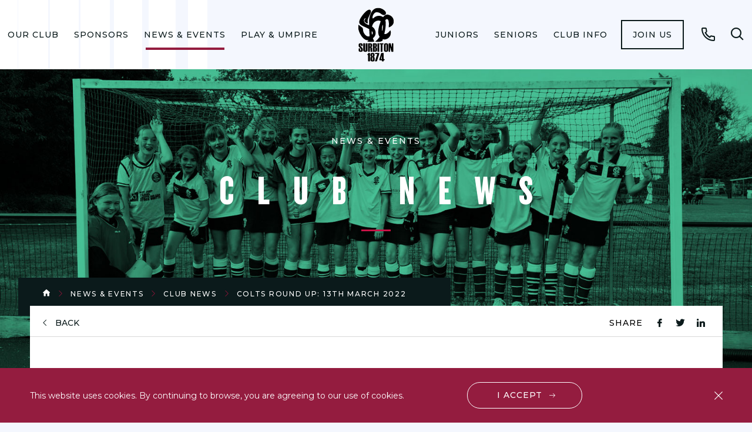

--- FILE ---
content_type: text/html; charset=utf-8
request_url: https://surbitonhc.com/news-events/club-news/2022/colts-round-up-13th-march-2022/
body_size: 6364
content:
<!DOCTYPE html>
<html lang="en-US">
<head>
    <meta name="viewport" content="width=device-width, initial-scale=1, shrink-to-fit=no">
    <meta name="format-detection" content="telephone=no">
    <meta charset="utf-8">
    <link href="https://fonts.googleapis.com/css?family=Montserrat:300,400,500,600,700&display=swap" rel="stylesheet">
<title>Colts Round Up: 13th March 2022 | Surbiton Hockey Club</title>
<meta name="description" content="" />
<meta name="keywords" content="" />
<link rel="canonical" href="https://surbitonhc.com/news-events/club-news/2022/colts-round-up-13th-march-2022/" />
	<meta name="robots" content="index,follow" />
	<meta name="googlebot" content="index,follow" />

    <link href="/css/style.min.css?ver=0.1" rel="stylesheet"/>

    <script defer text/javascript src='/js/global.min.js'></script>

    <!-- Google Tag Manager -->
<script>(function(w,d,s,l,i){w[l]=w[l]||[];w[l].push({'gtm.start':
new Date().getTime(),event:'gtm.js'});var f=d.getElementsByTagName(s)[0],
j=d.createElement(s),dl=l!='dataLayer'?'&l='+l:'';j.async=true;j.src=
'https://www.googletagmanager.com/gtm.js?id='+i+dl;f.parentNode.insertBefore(j,f);
})(window,document,'script','dataLayer','GTM-N4W85SZ');</script>
<!-- End Google Tag Manager -->
</head>
<body>
    <!-- Google Tag Manager (noscript) -->
<noscript><iframe src="https://www.googletagmanager.com/ns.html?id=GTM-N4W85SZ"
height="0" width="0" style="display:none;visibility:hidden"></iframe></noscript>
<!-- End Google Tag Manager (noscript) -->
<div class="cookies">
    <div class="wrap">
        <div class="cookies__in">
            <p class="cookies__paragraph">
                This website uses cookies. By continuing to browse, you are agreeing to our use of cookies.
            </p>
        
            <a href="javascript:;" class="cookies__btn cta cta--white js-accept-cookies" data-accept-cookie-url="/umbraco/Surface/Layout/AcceptCookie">I accept</a>
            <button type="button" class="cookies__close font-ico-close js-accept-cookies" data-accept-cookie-url="/umbraco/Surface/Layout/AcceptCookie"><span class="sr-only">close btn</span></button>
        </div>
    </div>
</div>

<header class="header">
    <div class="header__container">
        <a class="logo" href="/">
            <img src="/media/omqfg5l3/surbiton-logo.svg" alt="" class="logo__image">
        </a>

        <nav class="nav">
            <ul class="nav__list" role="menubar">
                    <li class="nav__item nav__has-children" role="menuitem">
                        <a href="/our-club/" class="nav__link ">Our Club</a>
                            <ul class="nav__secondary-list" role="menubar">
                                <li class="nav__back-button-wrapper">
                                    <button class="nav__back-button js-nav-back-button" type="button"><span class="nav__back-icon icon font-ico-chevron-down"></span>Back</button>
                                </li>
                                <li class="nav__item">
                                    <a href="/our-club/" class="nav__link">Our Club</a>
                                </li>
                                    <li class="nav__secondary-item nav__has-children" role="menuitem">
                                        <a href="/our-club/find-us/" class="nav__secondary-link">Find Us!</a>
                                            <ul class="nav__tertiary-list" role="menubar">
                                                <li class="nav__back-button-wrapper">
                                                    <button class="nav__back-button js-nav-back-button" type="button"><span class="nav__back-icon icon font-ico-chevron-down"></span>Back</button>
                                                </li>
                                                <li class="nav__secondary-item">
                                                    <a href="/our-club/find-us/" class="nav__secondary-link">Find Us!</a>
                                                </li>
                                                    <li class="nav__tertiary-item" role="menuitem">
                                                        <a href="/our-club/find-us/shc-travel-parking-policy/" class="nav__tertiary-link">SHC Travel &amp; Parking Policy</a>
                                                    </li>
                                            </ul>
                                    </li>
                                    <li class="nav__secondary-item " role="menuitem">
                                        <a href="/our-club/about-us/" class="nav__secondary-link">About Us</a>
                                    </li>
                                    <li class="nav__secondary-item nav__has-children" role="menuitem">
                                        <a href="/our-club/our-facilities/" class="nav__secondary-link">Our Facilities</a>
                                            <ul class="nav__tertiary-list" role="menubar">
                                                <li class="nav__back-button-wrapper">
                                                    <button class="nav__back-button js-nav-back-button" type="button"><span class="nav__back-icon icon font-ico-chevron-down"></span>Back</button>
                                                </li>
                                                <li class="nav__secondary-item">
                                                    <a href="/our-club/our-facilities/" class="nav__secondary-link">Our Facilities</a>
                                                </li>
                                                    <li class="nav__tertiary-item" role="menuitem">
                                                        <a href="/our-club/our-facilities/pitch-hire/" class="nav__tertiary-link">Pitch Hire</a>
                                                    </li>
                                                    <li class="nav__tertiary-item" role="menuitem">
                                                        <a href="/our-club/our-facilities/clubhouse-tea-hut/" class="nav__tertiary-link">Clubhouse &amp; Tea Hut</a>
                                                    </li>
                                                    <li class="nav__tertiary-item" role="menuitem">
                                                        <a href="/our-club/our-facilities/shc-clubhouse-hire/" class="nav__tertiary-link">SHC Clubhouse Hire</a>
                                                    </li>
                                                    <li class="nav__tertiary-item" role="menuitem">
                                                        <a href="/our-club/our-facilities/shc-membership-cards/" class="nav__tertiary-link">SHC Membership Cards</a>
                                                    </li>
                                            </ul>
                                    </li>
                                    <li class="nav__secondary-item nav__has-children" role="menuitem">
                                        <a href="/our-club/management/" class="nav__secondary-link">Management </a>
                                            <ul class="nav__tertiary-list" role="menubar">
                                                <li class="nav__back-button-wrapper">
                                                    <button class="nav__back-button js-nav-back-button" type="button"><span class="nav__back-icon icon font-ico-chevron-down"></span>Back</button>
                                                </li>
                                                <li class="nav__secondary-item">
                                                    <a href="/our-club/management/" class="nav__secondary-link">Management </a>
                                                </li>
                                                    <li class="nav__tertiary-item" role="menuitem">
                                                        <a href="/our-club/management/shc-patrons-trustees-vice-presidents/" class="nav__tertiary-link">SHC Patrons, Trustees &amp; Vice Presidents</a>
                                                    </li>
                                            </ul>
                                    </li>
                                    <li class="nav__secondary-item " role="menuitem">
                                        <a href="/our-club/our-social-side/" class="nav__secondary-link">Our Social Side</a>
                                    </li>
                                    <li class="nav__secondary-item " role="menuitem">
                                        <a href="/our-club/faqs/" class="nav__secondary-link">FAQs </a>
                                    </li>
                                    <li class="nav__secondary-item " role="menuitem">
                                        <a href="/our-club/club-contacts/" class="nav__secondary-link">Club Contacts </a>
                                    </li>
                                    <li class="nav__secondary-item " role="menuitem">
                                        <a href="/our-club/jobs-at-surbiton/" class="nav__secondary-link">Jobs at Surbiton</a>
                                    </li>
                            </ul>
                    </li>
                    <li class="nav__item nav__has-children" role="menuitem">
                        <a href="/sponsors/" class="nav__link ">Sponsors</a>
                            <ul class="nav__secondary-list" role="menubar">
                                <li class="nav__back-button-wrapper">
                                    <button class="nav__back-button js-nav-back-button" type="button"><span class="nav__back-icon icon font-ico-chevron-down"></span>Back</button>
                                </li>
                                <li class="nav__item">
                                    <a href="/sponsors/" class="nav__link">Sponsors</a>
                                </li>
                                    <li class="nav__secondary-item " role="menuitem">
                                        <a href="/sponsors/our-sponsors/" class="nav__secondary-link">Our Sponsors</a>
                                    </li>
                                    <li class="nav__secondary-item " role="menuitem">
                                        <a href="/sponsors/individual-player-sponsorship/" class="nav__secondary-link">Individual Player Sponsorship</a>
                                    </li>
                                    <li class="nav__secondary-item " role="menuitem">
                                        <a href="/sponsors/sponsor-us/" class="nav__secondary-link">Sponsor Us </a>
                                    </li>
                            </ul>
                    </li>
                    <li class="nav__item nav__has-children" role="menuitem">
                        <a href="/news-events/" class="nav__link nav__link--current">News &amp; Events</a>
                            <ul class="nav__secondary-list" role="menubar">
                                <li class="nav__back-button-wrapper">
                                    <button class="nav__back-button js-nav-back-button" type="button"><span class="nav__back-icon icon font-ico-chevron-down"></span>Back</button>
                                </li>
                                <li class="nav__item">
                                    <a href="/news-events/" class="nav__link">News &amp; Events</a>
                                </li>
                                    <li class="nav__secondary-item " role="menuitem">
                                        <a href="/news-events/club-news/" class="nav__secondary-link">Club News</a>
                                    </li>
                                    <li class="nav__secondary-item " role="menuitem">
                                        <a href="/news-events/events/" class="nav__secondary-link">Events</a>
                                    </li>
                                    <li class="nav__secondary-item nav__has-children" role="menuitem">
                                        <a href="/news-events/watch-premier-league-hockey-at-shc/" class="nav__secondary-link">Watch Premier Division Hockey at SHC</a>
                                            <ul class="nav__tertiary-list" role="menubar">
                                                <li class="nav__back-button-wrapper">
                                                    <button class="nav__back-button js-nav-back-button" type="button"><span class="nav__back-icon icon font-ico-chevron-down"></span>Back</button>
                                                </li>
                                                <li class="nav__secondary-item">
                                                    <a href="/news-events/watch-premier-league-hockey-at-shc/" class="nav__secondary-link">Watch Premier Division Hockey at SHC</a>
                                                </li>
                                                    <li class="nav__tertiary-item" role="menuitem">
                                                        <a href="/news-events/watch-premier-league-hockey-at-shc/shc-tv/" class="nav__tertiary-link">SHC TV</a>
                                                    </li>
                                                    <li class="nav__tertiary-item" role="menuitem">
                                                        <a href="/news-events/watch-premier-league-hockey-at-shc/premier-division-fixtures-2025-26/" class="nav__tertiary-link">Premier Division Fixtures 2025/26</a>
                                                    </li>
                                                    <li class="nav__tertiary-item" role="menuitem">
                                                        <a href="/news-events/watch-premier-league-hockey-at-shc/women-s-1s-squad-2025-26/" class="nav__tertiary-link">Women&#39;s 1s Squad 2025/26</a>
                                                    </li>
                                                    <li class="nav__tertiary-item" role="menuitem">
                                                        <a href="/news-events/watch-premier-league-hockey-at-shc/men-s-1s-squad-2025-26/" class="nav__tertiary-link">Men&#39;s 1s Squad 2025/26</a>
                                                    </li>
                                                    <li class="nav__tertiary-item" role="menuitem">
                                                        <a href="/news-events/watch-premier-league-hockey-at-shc/matchday-programmes/" class="nav__tertiary-link">Matchday Programmes</a>
                                                    </li>
                                            </ul>
                                    </li>
                                    <li class="nav__secondary-item " role="menuitem">
                                        <a href="/news-events/match-reports/" class="nav__secondary-link">Match Reports</a>
                                    </li>
                                    <li class="nav__secondary-item " role="menuitem">
                                        <a href="/news-events/shc-weekly-newsletter/" class="nav__secondary-link">SHC Weekly Newsletter</a>
                                    </li>
                                    <li class="nav__secondary-item " role="menuitem">
                                        <a href="/news-events/club-magazine/" class="nav__secondary-link">Club Magazine </a>
                                    </li>
                                    <li class="nav__secondary-item " role="menuitem">
                                        <a href="/news-events/international-news/" class="nav__secondary-link">International News</a>
                                    </li>
                            </ul>
                    </li>
                    <li class="nav__item nav__has-children" role="menuitem">
                        <a href="/coaching/" class="nav__link ">Play &amp; Umpire</a>
                            <ul class="nav__secondary-list" role="menubar">
                                <li class="nav__back-button-wrapper">
                                    <button class="nav__back-button js-nav-back-button" type="button"><span class="nav__back-icon icon font-ico-chevron-down"></span>Back</button>
                                </li>
                                <li class="nav__item">
                                    <a href="/coaching/" class="nav__link">Play &amp; Umpire</a>
                                </li>
                                    <li class="nav__secondary-item nav__has-children" role="menuitem">
                                        <a href="/coaching/what-we-offer/" class="nav__secondary-link">What We Offer</a>
                                            <ul class="nav__tertiary-list" role="menubar">
                                                <li class="nav__back-button-wrapper">
                                                    <button class="nav__back-button js-nav-back-button" type="button"><span class="nav__back-icon icon font-ico-chevron-down"></span>Back</button>
                                                </li>
                                                <li class="nav__secondary-item">
                                                    <a href="/coaching/what-we-offer/" class="nav__secondary-link">What We Offer</a>
                                                </li>
                                                    <li class="nav__tertiary-item" role="menuitem">
                                                        <a href="/coaching/what-we-offer/free-after-school-hockey-sessions/" class="nav__tertiary-link">Free After School Hockey Sessions</a>
                                                    </li>
                                                    <li class="nav__tertiary-item" role="menuitem">
                                                        <a href="/coaching/what-we-offer/private-coaching/" class="nav__tertiary-link">Private Coaching</a>
                                                    </li>
                                                    <li class="nav__tertiary-item" role="menuitem">
                                                        <a href="/coaching/what-we-offer/play-zones/" class="nav__tertiary-link">Play Zones</a>
                                                    </li>
                                                    <li class="nav__tertiary-item" role="menuitem">
                                                        <a href="/coaching/what-we-offer/back-2-hockey/" class="nav__tertiary-link">Back 2 Hockey</a>
                                                    </li>
                                                    <li class="nav__tertiary-item" role="menuitem">
                                                        <a href="/coaching/what-we-offer/holiday-hockey-camps/" class="nav__tertiary-link">Holiday Hockey Camps</a>
                                                    </li>
                                                    <li class="nav__tertiary-item" role="menuitem">
                                                        <a href="/coaching/what-we-offer/mixed-social-hockey/" class="nav__tertiary-link">Mixed Social Hockey</a>
                                                    </li>
                                            </ul>
                                    </li>
                                    <li class="nav__secondary-item " role="menuitem">
                                        <a href="/coaching/umpiring/" class="nav__secondary-link">Umpiring</a>
                                    </li>
                                    <li class="nav__secondary-item nav__has-children" role="menuitem">
                                        <a href="/coaching/community/" class="nav__secondary-link">Community</a>
                                            <ul class="nav__tertiary-list" role="menubar">
                                                <li class="nav__back-button-wrapper">
                                                    <button class="nav__back-button js-nav-back-button" type="button"><span class="nav__back-icon icon font-ico-chevron-down"></span>Back</button>
                                                </li>
                                                <li class="nav__secondary-item">
                                                    <a href="/coaching/community/" class="nav__secondary-link">Community</a>
                                                </li>
                                                    <li class="nav__tertiary-item" role="menuitem">
                                                        <a href="/coaching/community/case-studies/" class="nav__tertiary-link">Case Studies</a>
                                                    </li>
                                                    <li class="nav__tertiary-item" role="menuitem">
                                                        <a href="/coaching/community/sugden-road-sports-trust/" class="nav__tertiary-link">Sugden Road Sports Trust</a>
                                                    </li>
                                                    <li class="nav__tertiary-item" role="menuitem">
                                                        <a href="/coaching/community/flyerz-hockey/" class="nav__tertiary-link">Flyerz Hockey</a>
                                                    </li>
                                            </ul>
                                    </li>
                                    <li class="nav__secondary-item " role="menuitem">
                                        <a href="/coaching/talent-academy/" class="nav__secondary-link">Talent Academy</a>
                                    </li>
                            </ul>
                    </li>
                    <li class="nav__item nav__has-children" role="menuitem">
                        <a href="/colts/" class="nav__link ">Juniors</a>
                            <ul class="nav__secondary-list" role="menubar">
                                <li class="nav__back-button-wrapper">
                                    <button class="nav__back-button js-nav-back-button" type="button"><span class="nav__back-icon icon font-ico-chevron-down"></span>Back</button>
                                </li>
                                <li class="nav__item">
                                    <a href="/colts/" class="nav__link">Juniors</a>
                                </li>
                                    <li class="nav__secondary-item nav__has-children" role="menuitem">
                                        <a href="/colts/holiday-hockey-camps/" class="nav__secondary-link">Holiday Hockey Camps</a>
                                            <ul class="nav__tertiary-list" role="menubar">
                                                <li class="nav__back-button-wrapper">
                                                    <button class="nav__back-button js-nav-back-button" type="button"><span class="nav__back-icon icon font-ico-chevron-down"></span>Back</button>
                                                </li>
                                                <li class="nav__secondary-item">
                                                    <a href="/colts/holiday-hockey-camps/" class="nav__secondary-link">Holiday Hockey Camps</a>
                                                </li>
                                                    <li class="nav__tertiary-item" role="menuitem">
                                                        <a href="/colts/holiday-hockey-camps/shc-camps-testimonials/" class="nav__tertiary-link">SHC Camps: Testimonials</a>
                                                    </li>
                                            </ul>
                                    </li>
                                    <li class="nav__secondary-item " role="menuitem">
                                        <a href="/colts/training-schedules-info/" class="nav__secondary-link">Training Schedules &amp; Info</a>
                                    </li>
                                    <li class="nav__secondary-item " role="menuitem">
                                        <a href="/colts/junior-fixtures-sunday-schedule/" class="nav__secondary-link">Junior Fixtures &amp; Sunday Schedule</a>
                                    </li>
                                    <li class="nav__secondary-item " role="menuitem">
                                        <a href="/colts/junior-membership-categories/" class="nav__secondary-link">Junior Membership Categories</a>
                                    </li>
                                    <li class="nav__secondary-item " role="menuitem">
                                        <a href="/colts/2025-26-junior-term-dates/" class="nav__secondary-link">2025/26 Junior Term Dates</a>
                                    </li>
                                    <li class="nav__secondary-item " role="menuitem">
                                        <a href="/colts/junior-handbook/" class="nav__secondary-link">Junior Handbook</a>
                                    </li>
                            </ul>
                    </li>
                    <li class="nav__item nav__has-children" role="menuitem">
                        <a href="/seniors/" class="nav__link ">Seniors </a>
                            <ul class="nav__secondary-list" role="menubar">
                                <li class="nav__back-button-wrapper">
                                    <button class="nav__back-button js-nav-back-button" type="button"><span class="nav__back-icon icon font-ico-chevron-down"></span>Back</button>
                                </li>
                                <li class="nav__item">
                                    <a href="/seniors/" class="nav__link">Seniors </a>
                                </li>
                                    <li class="nav__secondary-item " role="menuitem">
                                        <a href="/seniors/team-contacts/" class="nav__secondary-link">Team Contacts</a>
                                    </li>
                                    <li class="nav__secondary-item " role="menuitem">
                                        <a href="/seniors/senior-handbook-2025-26/" class="nav__secondary-link">Senior Handbook 2025/26</a>
                                    </li>
                                    <li class="nav__secondary-item nav__has-children" role="menuitem">
                                        <a href="/seniors/ladies/" class="nav__secondary-link">Women&#39;s</a>
                                            <ul class="nav__tertiary-list" role="menubar">
                                                <li class="nav__back-button-wrapper">
                                                    <button class="nav__back-button js-nav-back-button" type="button"><span class="nav__back-icon icon font-ico-chevron-down"></span>Back</button>
                                                </li>
                                                <li class="nav__secondary-item">
                                                    <a href="/seniors/ladies/" class="nav__secondary-link">Women&#39;s</a>
                                                </li>
                                                    <li class="nav__tertiary-item" role="menuitem">
                                                        <a href="/seniors/ladies/women-s-1s/" class="nav__tertiary-link">Women&#39;s 1s</a>
                                                    </li>
                                                    <li class="nav__tertiary-item" role="menuitem">
                                                        <a href="/seniors/ladies/women-s-2s/" class="nav__tertiary-link">Women&#39;s 2s</a>
                                                    </li>
                                                    <li class="nav__tertiary-item" role="menuitem">
                                                        <a href="/seniors/ladies/women-s-3s/" class="nav__tertiary-link">Women&#39;s 3s</a>
                                                    </li>
                                                    <li class="nav__tertiary-item" role="menuitem">
                                                        <a href="/seniors/ladies/sparks/" class="nav__tertiary-link">Sparks</a>
                                                    </li>
                                                    <li class="nav__tertiary-item" role="menuitem">
                                                        <a href="/seniors/ladies/women-s-4s/" class="nav__tertiary-link">Women&#39;s 4s</a>
                                                    </li>
                                                    <li class="nav__tertiary-item" role="menuitem">
                                                        <a href="/seniors/ladies/women-s-5s/" class="nav__tertiary-link">Women&#39;s 5s</a>
                                                    </li>
                                                    <li class="nav__tertiary-item" role="menuitem">
                                                        <a href="/seniors/ladies/women-s-6s/" class="nav__tertiary-link">Women&#39;s 6s</a>
                                                    </li>
                                                    <li class="nav__tertiary-item" role="menuitem">
                                                        <a href="/seniors/ladies/women-s-7s/" class="nav__tertiary-link">Women&#39;s 7s</a>
                                                    </li>
                                                    <li class="nav__tertiary-item" role="menuitem">
                                                        <a href="/seniors/ladies/jaguars/" class="nav__tertiary-link">Jaguars</a>
                                                    </li>
                                                    <li class="nav__tertiary-item" role="menuitem">
                                                        <a href="/seniors/ladies/pumas/" class="nav__tertiary-link">Pumas</a>
                                                    </li>
                                                    <li class="nav__tertiary-item" role="menuitem">
                                                        <a href="/seniors/ladies/wolves/" class="nav__tertiary-link">Wolves</a>
                                                    </li>
                                                    <li class="nav__tertiary-item" role="menuitem">
                                                        <a href="/seniors/ladies/sirens/" class="nav__tertiary-link">Sirens</a>
                                                    </li>
                                            </ul>
                                    </li>
                                    <li class="nav__secondary-item nav__has-children" role="menuitem">
                                        <a href="/seniors/men-s/" class="nav__secondary-link">Men&#39;s</a>
                                            <ul class="nav__tertiary-list" role="menubar">
                                                <li class="nav__back-button-wrapper">
                                                    <button class="nav__back-button js-nav-back-button" type="button"><span class="nav__back-icon icon font-ico-chevron-down"></span>Back</button>
                                                </li>
                                                <li class="nav__secondary-item">
                                                    <a href="/seniors/men-s/" class="nav__secondary-link">Men&#39;s</a>
                                                </li>
                                                    <li class="nav__tertiary-item" role="menuitem">
                                                        <a href="/seniors/men-s/men-s-1s/" class="nav__tertiary-link">Men&#39;s 1s</a>
                                                    </li>
                                                    <li class="nav__tertiary-item" role="menuitem">
                                                        <a href="/seniors/men-s/men-s-2s/" class="nav__tertiary-link">Men&#39;s 2s</a>
                                                    </li>
                                                    <li class="nav__tertiary-item" role="menuitem">
                                                        <a href="/seniors/men-s/men-s-3s/" class="nav__tertiary-link">Men&#39;s 3s</a>
                                                    </li>
                                                    <li class="nav__tertiary-item" role="menuitem">
                                                        <a href="/seniors/men-s/men-s-4s/" class="nav__tertiary-link">Men&#39;s 4s</a>
                                                    </li>
                                                    <li class="nav__tertiary-item" role="menuitem">
                                                        <a href="/seniors/men-s/originals/" class="nav__tertiary-link">Originals</a>
                                                    </li>
                                                    <li class="nav__tertiary-item" role="menuitem">
                                                        <a href="/seniors/men-s/athletics/" class="nav__tertiary-link">Athletics</a>
                                                    </li>
                                                    <li class="nav__tertiary-item" role="menuitem">
                                                        <a href="/seniors/men-s/sparticans/" class="nav__tertiary-link">Sparticans</a>
                                                    </li>
                                                    <li class="nav__tertiary-item" role="menuitem">
                                                        <a href="/seniors/men-s/cobras/" class="nav__tertiary-link">Cobras</a>
                                                    </li>
                                                    <li class="nav__tertiary-item" role="menuitem">
                                                        <a href="/seniors/men-s/mongooses/" class="nav__tertiary-link">Mongooses</a>
                                                    </li>
                                                    <li class="nav__tertiary-item" role="menuitem">
                                                        <a href="/seniors/men-s/jokers/" class="nav__tertiary-link">Jokers</a>
                                                    </li>
                                                    <li class="nav__tertiary-item" role="menuitem">
                                                        <a href="/seniors/men-s/magnets/" class="nav__tertiary-link">Magnets</a>
                                                    </li>
                                                    <li class="nav__tertiary-item" role="menuitem">
                                                        <a href="/seniors/men-s/vintage/" class="nav__tertiary-link">Vintage</a>
                                                    </li>
                                            </ul>
                                    </li>
                                    <li class="nav__secondary-item " role="menuitem">
                                        <a href="/seniors/back-to-hockey/" class="nav__secondary-link">Back to Hockey </a>
                                    </li>
                                    <li class="nav__secondary-item " role="menuitem">
                                        <a href="/seniors/training-schedule/" class="nav__secondary-link">Training Schedule</a>
                                    </li>
                            </ul>
                    </li>
                    <li class="nav__item nav__has-children" role="menuitem">
                        <a href="/members-info/" class="nav__link ">Club Info </a>
                            <ul class="nav__secondary-list" role="menubar">
                                <li class="nav__back-button-wrapper">
                                    <button class="nav__back-button js-nav-back-button" type="button"><span class="nav__back-icon icon font-ico-chevron-down"></span>Back</button>
                                </li>
                                <li class="nav__item">
                                    <a href="/members-info/" class="nav__link">Club Info </a>
                                </li>
                                    <li class="nav__secondary-item " role="menuitem">
                                        <a href="/members-info/membership-fees/" class="nav__secondary-link">Membership Fees</a>
                                    </li>
                                    <li class="nav__secondary-item " role="menuitem">
                                        <a href="/members-info/club-kit/" class="nav__secondary-link">Club Kit </a>
                                    </li>
                                    <li class="nav__secondary-item " role="menuitem">
                                        <a href="/members-info/shc-social-membership/" class="nav__secondary-link">SHC Social Membership</a>
                                    </li>
                                    <li class="nav__secondary-item " role="menuitem">
                                        <a href="/members-info/volunteering/" class="nav__secondary-link">Volunteering </a>
                                    </li>
                                    <li class="nav__secondary-item " role="menuitem">
                                        <a href="/members-info/policies-guidelines/" class="nav__secondary-link">Policies &amp; Guidelines</a>
                                    </li>
                                    <li class="nav__secondary-item " role="menuitem">
                                        <a href="/members-info/shc-legacy-club/" class="nav__secondary-link">SHC Legacy Club</a>
                                    </li>
                                    <li class="nav__secondary-item " role="menuitem">
                                        <a href="/members-info/teamomail-step-by-step-guide/" class="nav__secondary-link">Teamomail: Step by Step Guide</a>
                                    </li>
                            </ul>
                    </li>
                                    <li class="nav__btn-wrapper" role="menuitem">
                        <a href="/members-info/" class="nav__btn">Join us</a>
                    </li>
            </ul>
        </nav><!-- .navigation -->
            <a href="/find-us/" class="phone icon font-ico-phone ">
                <span class="sr-only">Call</span>
            </a>
        <div class="search">
            <button class="search__open-btn js-open-search" type="button">
                <span class="search__open-icon icon font-ico-search">
                    <span class="sr-only">Open search form</span>
                </span>
            </button>
            <div class="search__popup">
                    <a class="logo" href="/">
                        <img src="/media/bctbdlkr/surbiton-logo-white.svg" alt="" class="logo__image">
                    </a>
                <button class="search__close-btn js-close-search">
                    <span class="icon font-ico-close">
                        <span class="sr-only">Close search form</span>
                    </span>
                </button>
                <form class="search__form" action="/search-results/" method="get">
                    <div class="search__form-container">
                        <label class="sr-only" for="search">Search for</label>
                        <input class="search__form-input" type="text" name="search" id="search" placeholder="Type to search">
                        <button class="search__form-clear js-search-clear" type="button">
                            <span class="icon font-ico-close">
                                <span class="sr-only">Clear search</span>
                            </span>
                        </button>
                        <button class="search__form-submit" type="submit">
                            <span class="icon font-ico-search">
                                <span class="sr-only">Submit search</span>
                            </span>
                        </button>
                    </div>
                </form>
            </div>
        </div><!-- .search -->
    </div>
    <button class="nav-toggle js-nav-toggle" type="button">
        <span class="nav-toggle__line"></span>
        <span class="nav-toggle__text">menu</span>
        <span class="sr-only">Open menu</span>
    </button>
</header>
    <div>
        

<div class="banner  banner--no-bg">
    <div class="banner__wrap wrap">
        <div class="banner__holder has-cover"   style="background-image: url('/media/awdpn4km/colts-team.jpg');"  >
                <h3 class="banner__subtitle">News &amp; Events</h3>
                            <h4 class="banner__title">Club News</h4>
            <span class="color-block color-block--red"></span>
        </div>
    </div>
</div>

<main class="main">
    <div class="breadcrumbs">
        <div class="breadcrumbs__wrap wrap">
            <div class="breadcrumbs__in">
                <ul class="breadcrumbs__list">
                    <li class="breadcrumbs__item">
                        <a href="/" class="breadcrumbs__link font-ico-home"></a>
                    </li>
                        <li class="breadcrumbs__item">
                            <a href="/news-events/" class="breadcrumbs__link ">News &amp; Events</a>
                        </li>
                        <li class="breadcrumbs__item">
                            <a href="/news-events/club-news/" class="breadcrumbs__link ">Club News</a>
                        </li>
                        <li class="breadcrumbs__item">
                            <a href="/news-events/club-news/2022/colts-round-up-13th-march-2022/" class="breadcrumbs__link ">Colts Round Up: 13th March 2022</a>
                        </li>
                </ul>
            </div>
        </div>
    </div>


    <div class="wrap">
        <div class="share-wrap">
            <a href="/news-events/club-news/" class="back-link">back</a>
            <div class="share-icons">
                <span class="share-icons__text">Share</span>
                <ul class="share-icons__list">
                    <li>
                        <a href="https://www.facebook.com/sharer/sharer.php?u=https://surbitonhc.com/news-events/club-news/2022/colts-round-up-13th-march-2022/" class="share-icons__icon font-ico-fb" target="_blank"><span class="sr-only">fb icon</span></a>
                    </li>
                    <li>
                        <a href="https://twitter.com/home?status=https://surbitonhc.com/news-events/club-news/2022/colts-round-up-13th-march-2022/" class="share-icons__icon font-ico-tw" target="_blank"><span class="sr-only">tw icon</span></a>
                    </li>
                    <li>
                        <a href="https://www.linkedin.com/shareArticle?mini=true&url=https://surbitonhc.com/news-events/club-news/2022/colts-round-up-13th-march-2022/&title=&summary=&source=test" class="share-icons__icon font-ico-ln" target="_blank"><span class="sr-only">ln icon</span></a>
                    </li>
                    
                </ul>
            </div>
        </div>
        <div class="main__content">
            <div class="wrap-narrow">
                <div class="rte">
<div class="rte">
    <h1 class="p1" style="text-align: center;">Colts Round Up: 13th March 2022<br /><br /></h1>
</div>
<div class="date-top">
        <span class="date-top__date">15th March 2022</span>
            <h4 class="date-top__subtitle">By Surbiton HC</h4>
</div>
<div class="rte">
    <p class="p1 intro">The big Sundays don’t stop! Well done to all our Colts players who took part in fixtures and GameTime at the weekend.</p>
<p class="p1"><em>Girls U12 Panthers</em> <strong>5 - 0</strong> Wimbledon Thunder</p>
<p class="p1"><em>Girls U12 Tigers</em> <strong>6 - 3</strong> Spencer</p>
<p class="p1"><em>Girls U12 Lions</em> <strong>1 - 2</strong> Woking</p>
<p class="p1"><em>Girls U14 Eagles</em> <strong>2 - 6</strong> Guildford A</p>
<p class="p1"><em>Girls U14 Doves/Ospreys</em> <strong>5 - 2</strong> Guildford B</p>
<p class="p1"><em>Girls U14 Swans</em> <strong>1 - 1</strong> Guildford Hurricanes</p>
<p class="p1"><em>Girls U14 Magpies</em> <strong>0 - 5</strong> Wimbledon Warriors</p>
<p class="p1"><em>Girls U14 Swallows</em> <strong>4 - 5</strong> Teddington Pink</p>
<p class="p1"><em>Girls U16 Rangers</em> <strong>4 - 0</strong> OCs Sharks</p>
<p class="p1"><em>Girls U16 Rovers</em> <strong>0 - 7</strong> Richmond B</p>
<p class="p2"> </p>
<p class="p1"><em>Boys U12 Marlins</em> <strong>10 - 0</strong> Wimbledon Hurricanes</p>
<p class="p1"><em>Boys U14 Scorpions</em> <strong>4 - 1</strong> Guildford A/B</p>
<p class="p1"><em>Boys U14 Stoats</em> <strong>11 - 1</strong> Guildford B/C</p>
<p class="p1"><em>Boys U14 Spiders</em> <strong>3 - 5</strong> OKs A</p>
<p class="p1"><em>Boys U16 Sharks</em> <strong>6 - 2</strong> OCs Sharks</p>
<p class="p1"><br /><em>Don’t forget to send your photos &amp; match reports to <a href="mailto:newsletter@surbitonhc.com"><span class="s1">newsletter@surbitonhc.com</span></a> to feature on the club website &amp; in the Colts newsletter</em></p>
</div>
<div class="caption-img">
        <img src="/media/fj1lw3xm/bu14-spiders-vs-oks-13-03-22.jpeg" alt="" class="caption-img__img">
            <span class="caption-img__text">BU14 Spiders took on Old Kingstonians</span>
</div>
                </div>
            </div>
        </div>
    </div>
</main>


    </div>
<footer class="footer">
    <div class="wrap">
        
        <div class="footer__wrap">
            <div class="follow-us">
                <span class="follow-us__text">Follow us</span>
                    <a href="https://twitter.com/SurbitonHC?ref_src=twsrc%5Egoogle%7Ctwcamp%5Eserp%7Ctwgr%5Eauthor" class="follow-us__icon font-ico-tw" target="_blank"><span class="sr-only">tw icon</span></a>
                                    <a href="https://www.facebook.com/SurbitonHC/" class="follow-us__icon font-ico-fb" target="_blank"><span class="sr-only">fb icon</span></a>
                                    <a href="https://www.instagram.com/surbitonhc/?hl=en" class="follow-us__icon font-ico-in" target="_blank"><span class="sr-only">tw icon</span></a>
            </div>
            <div class="footer__nav">
                    <div class="footer__col">
                        <h4 class="footer__title"><a href="/our-club/" class="footer__title-link">Our Club</a></h4>
                            <ul class="footer__lists">
                                    <li class="footer__list">
                                        <a href="/our-club/find-us/" class="footer__link">Find Us!</a>
                                    </li>
                                    <li class="footer__list">
                                        <a href="/our-club/about-us/" class="footer__link">About Us</a>
                                    </li>
                                    <li class="footer__list">
                                        <a href="/our-club/our-facilities/" class="footer__link">Our Facilities</a>
                                    </li>
                                    <li class="footer__list">
                                        <a href="/our-club/management/" class="footer__link">Management </a>
                                    </li>
                                    <li class="footer__list">
                                        <a href="/our-club/our-social-side/" class="footer__link">Our Social Side</a>
                                    </li>
                                    <li class="footer__list">
                                        <a href="/our-club/faqs/" class="footer__link">FAQs </a>
                                    </li>
                                    <li class="footer__list">
                                        <a href="/our-club/club-contacts/" class="footer__link">Club Contacts </a>
                                    </li>
                                    <li class="footer__list">
                                        <a href="/our-club/jobs-at-surbiton/" class="footer__link">Jobs at Surbiton</a>
                                    </li>
                            </ul>
                    </div>
                    <div class="footer__col">
                        <h4 class="footer__title"><a href="/sponsors/" class="footer__title-link">Sponsors</a></h4>
                            <ul class="footer__lists">
                                    <li class="footer__list">
                                        <a href="/sponsors/our-sponsors/" class="footer__link">Our Sponsors</a>
                                    </li>
                                    <li class="footer__list">
                                        <a href="/sponsors/individual-player-sponsorship/" class="footer__link">Individual Player Sponsorship</a>
                                    </li>
                                    <li class="footer__list">
                                        <a href="/sponsors/sponsor-us/" class="footer__link">Sponsor Us </a>
                                    </li>
                            </ul>
                    </div>
                    <div class="footer__col">
                        <h4 class="footer__title"><a href="/news-events/" class="footer__title-link">News &amp; Events</a></h4>
                            <ul class="footer__lists">
                                    <li class="footer__list">
                                        <a href="/news-events/club-news/" class="footer__link">Club News</a>
                                    </li>
                                    <li class="footer__list">
                                        <a href="/news-events/events/" class="footer__link">Events</a>
                                    </li>
                                    <li class="footer__list">
                                        <a href="/news-events/watch-premier-league-hockey-at-shc/" class="footer__link">Watch Premier Division Hockey at SHC</a>
                                    </li>
                                    <li class="footer__list">
                                        <a href="/news-events/match-reports/" class="footer__link">Match Reports</a>
                                    </li>
                                    <li class="footer__list">
                                        <a href="/news-events/shc-weekly-newsletter/" class="footer__link">SHC Weekly Newsletter</a>
                                    </li>
                                    <li class="footer__list">
                                        <a href="/news-events/club-magazine/" class="footer__link">Club Magazine </a>
                                    </li>
                                    <li class="footer__list">
                                        <a href="/news-events/international-news/" class="footer__link">International News</a>
                                    </li>
                            </ul>
                    </div>
                    <div class="footer__col">
                        <h4 class="footer__title"><a href="/coaching/" class="footer__title-link">Play &amp; Umpire</a></h4>
                            <ul class="footer__lists">
                                    <li class="footer__list">
                                        <a href="/coaching/what-we-offer/" class="footer__link">What We Offer</a>
                                    </li>
                                    <li class="footer__list">
                                        <a href="/coaching/umpiring/" class="footer__link">Umpiring</a>
                                    </li>
                                    <li class="footer__list">
                                        <a href="/coaching/community/" class="footer__link">Community</a>
                                    </li>
                                    <li class="footer__list">
                                        <a href="/coaching/talent-academy/" class="footer__link">Talent Academy</a>
                                    </li>
                            </ul>
                    </div>
                    <div class="footer__col">
                        <h4 class="footer__title"><a href="/colts/" class="footer__title-link">Juniors</a></h4>
                            <ul class="footer__lists">
                                    <li class="footer__list">
                                        <a href="/colts/holiday-hockey-camps/" class="footer__link">Holiday Hockey Camps</a>
                                    </li>
                                    <li class="footer__list">
                                        <a href="/colts/training-schedules-info/" class="footer__link">Training Schedules &amp; Info</a>
                                    </li>
                                    <li class="footer__list">
                                        <a href="/colts/junior-fixtures-sunday-schedule/" class="footer__link">Junior Fixtures &amp; Sunday Schedule</a>
                                    </li>
                                    <li class="footer__list">
                                        <a href="/colts/junior-membership-categories/" class="footer__link">Junior Membership Categories</a>
                                    </li>
                                    <li class="footer__list">
                                        <a href="/colts/2025-26-junior-term-dates/" class="footer__link">2025/26 Junior Term Dates</a>
                                    </li>
                                    <li class="footer__list">
                                        <a href="/colts/junior-handbook/" class="footer__link">Junior Handbook</a>
                                    </li>
                            </ul>
                    </div>
                    <div class="footer__col">
                        <h4 class="footer__title"><a href="/seniors/" class="footer__title-link">Seniors </a></h4>
                            <ul class="footer__lists">
                                    <li class="footer__list">
                                        <a href="/seniors/team-contacts/" class="footer__link">Team Contacts</a>
                                    </li>
                                    <li class="footer__list">
                                        <a href="/seniors/senior-handbook-2025-26/" class="footer__link">Senior Handbook 2025/26</a>
                                    </li>
                                    <li class="footer__list">
                                        <a href="/seniors/ladies/" class="footer__link">Women&#39;s</a>
                                    </li>
                                    <li class="footer__list">
                                        <a href="/seniors/men-s/" class="footer__link">Men&#39;s</a>
                                    </li>
                                    <li class="footer__list">
                                        <a href="/seniors/back-to-hockey/" class="footer__link">Back to Hockey </a>
                                    </li>
                                    <li class="footer__list">
                                        <a href="/seniors/training-schedule/" class="footer__link">Training Schedule</a>
                                    </li>
                            </ul>
                    </div>
                    <div class="footer__col">
                        <h4 class="footer__title"><a href="/members-info/" class="footer__title-link">Club Info </a></h4>
                            <ul class="footer__lists">
                                    <li class="footer__list">
                                        <a href="/members-info/membership-fees/" class="footer__link">Membership Fees</a>
                                    </li>
                                    <li class="footer__list">
                                        <a href="/members-info/club-kit/" class="footer__link">Club Kit </a>
                                    </li>
                                    <li class="footer__list">
                                        <a href="/members-info/shc-social-membership/" class="footer__link">SHC Social Membership</a>
                                    </li>
                                    <li class="footer__list">
                                        <a href="/members-info/volunteering/" class="footer__link">Volunteering </a>
                                    </li>
                                    <li class="footer__list">
                                        <a href="/members-info/policies-guidelines/" class="footer__link">Policies &amp; Guidelines</a>
                                    </li>
                                    <li class="footer__list">
                                        <a href="/members-info/shc-legacy-club/" class="footer__link">SHC Legacy Club</a>
                                    </li>
                                    <li class="footer__list">
                                        <a href="/members-info/teamomail-step-by-step-guide/" class="footer__link">Teamomail: Step by Step Guide</a>
                                    </li>
                            </ul>
                    </div>
                <div class="footer__col">
                    <div class="footer__border">
                        <a href="/members-info/" type="button" class="footer__btn">Join us</a>
                    </div>
                </div>
            </div>
            <div class="footer__bottom">
                <ul class="footer__bootom-nav">
                        <li class="footer__bootom-list">
                            <a href="/sitemap/" class="footer__bottom-link">Sitemap</a>
                        </li>
                        <li class="footer__bootom-list">
                            <a href="https://emperor.works/" class="footer__bottom-link" target="_blank">emperor.works</a>
                        </li>
                </ul>
                    <p class="footer__text">&#169; Surbiton Hockey Club - All Rights Reserved. This site does not necessarily reflect the views of Surbiton Hockey Club.</p>
            </div>
        </div>
    </div>
</footer>

</body>
</html>


--- FILE ---
content_type: image/svg+xml
request_url: https://surbitonhc.com/media/bctbdlkr/surbiton-logo-white.svg
body_size: 26976
content:
<?xml version="1.0" encoding="UTF-8"?>
<svg width="61px" height="92px" viewBox="0 0 61 92" version="1.1" xmlns="http://www.w3.org/2000/svg" xmlns:xlink="http://www.w3.org/1999/xlink">
    <!-- Generator: Sketch 56.3 (81716) - https://sketch.com -->
    <title>Surbiton-Logo-white</title>
    <desc>Created with Sketch.</desc>
    <g id="Page-1" stroke="none" stroke-width="1" fill="none" fill-rule="evenodd">
        <g id="T1-Home-–-Search-2" transform="translate(-780.000000, -25.000000)" fill="#FFFFFF">
            <g id="Search">
                <g id="Surbiton-Logo-white" transform="translate(780.000000, 25.000000)">
                    <path d="M52.3305572,32.0062274 C52.3658528,29.9345095 52.4632994,27.8589743 52.3735258,25.7922191 C52.3182805,24.5278871 52.0010038,23.2681361 51.725161,22.0236548 C51.6192742,21.5476216 51.3476516,21.0864763 51.0687396,20.6741942 C50.3543874,19.6202025 49.2978214,19.2823602 48.140356,19.8221444 C47.5330415,20.1053975 47.0108969,20.5867751 46.4937396,21.0288332 C46.3759597,21.1288498 46.3725069,21.4544763 46.4266013,21.6457295 C47.2126956,24.4397046 47.1866075,27.3031568 47.0266264,30.1479037 C46.758073,34.9231237 45.8411547,39.6082523 44.7443057,44.2578788 C44.602356,44.8591237 44.6180855,44.8743934 45.2392113,45.0072398 C46.3471862,45.2439203 47.3738277,44.9587585 48.3555824,44.4907419 C50.1149912,43.6516714 51.5344881,42.3735967 52.8312176,40.9519867 C53.2532302,40.4893145 53.629205,39.9857959 54.0278151,39.5021278 C54.124878,39.384551 54.2200226,39.2631568 54.3308969,39.1589411 C54.7951107,38.7241361 55.1649472,38.8046838 55.3425761,39.4204349 C55.4726327,39.8716548 55.5439912,40.3442523 55.5934818,40.8122689 C55.8489912,43.2287004 55.6851736,45.6039037 54.6819346,47.8512232 C53.1964503,51.1788747 50.5251107,53.0734639 47.0607711,53.9923187 C45.6032931,54.3790241 44.1749723,54.279771 42.7642994,53.816717 C42.318117,53.6701278 42.1320478,53.7926672 42.0169535,54.2278539 C41.8335698,54.9210988 41.5872679,55.5967834 41.3904566,56.2862108 C41.2945447,56.6240531 41.1115447,56.8237046 40.7754692,56.9542606 C38.0757396,58.0032896 35.303117,58.692717 32.3847082,58.4556548 C31.4367145,58.3785427 30.5086704,58.0513892 29.5741044,57.8284515 C29.4632302,57.8024929 29.3677019,57.7124017 29.2334252,57.6337627 C29.3136075,57.5425261 29.3596453,57.4623602 29.4283182,57.4161693 C31.9047648,55.7525344 33.8421862,53.5544598 35.6315195,51.2113228 C35.9288465,50.8227087 36.231161,50.4340946 36.4824503,50.0168498 C36.5691547,49.8733145 36.5891044,49.5858622 36.5016327,49.4579784 C34.9202365,47.1530158 34.3493686,44.576634 34.3305698,41.8288498 C34.3037145,37.8560531 35.046073,34.0000697 36.1475258,30.211273 C36.7981925,27.9723519 37.6092239,25.7784763 38.3799723,23.575439 C38.5307459,23.1455967 38.4513308,22.9516714 38.0461987,22.7695801 C35.5041484,21.6251154 33.0027648,21.8316382 30.538595,22.9883187 C27.4379535,24.4439037 25.5515572,26.9523353 24.4174943,30.0906423 C24.2210667,30.6353892 24.0860226,31.2018954 23.9030226,31.751605 C23.7798717,32.1215137 23.8646579,32.3578124 24.2007333,32.592966 C25.8930038,33.7748415 27.332834,35.2121029 28.2854314,37.0524846 C30.1411358,40.6374307 30.5236327,44.313995 28.7362176,48.0478207 C28.0191799,49.546161 26.9280855,50.77041 25.6094881,51.779356 C25.2634377,52.0446672 25.2116453,52.2683685 25.3896579,52.6596548 C26.077922,54.1751734 26.7220667,55.7109245 27.4072616,57.2279701 C27.5856579,57.6226921 27.5269597,57.7738622 27.0911358,57.8880033 C24.8767208,58.4709245 22.6247082,58.6908083 20.3466075,58.5533809 C18.9378528,58.4690158 17.5505824,58.2002689 16.2216264,57.6948415 C16.0677836,57.6364349 15.9177774,57.5684846 15.6354126,57.4505261 C16.535834,56.946244 17.260161,56.3930988 17.8824377,55.5547917 C17.5720667,55.5547917 17.3775572,55.5349411 17.1880352,55.5578456 C15.2134,55.7960531 13.4244503,55.2425261 11.742922,54.2748083 C9.64897233,53.0696465 7.96859497,51.3930324 6.52876478,49.4934805 C3.52365157,45.5287004 1.43660755,41.1268249 0.41994088,36.2485344 C-0.00283899372,34.2214805 -0.0929962264,32.169995 0.089236478,30.1070573 C0.15330566,29.3806008 0.63785283,29.1515552 1.28391572,29.6008664 C2.12602264,30.186078 2.93091572,30.8243519 3.74885283,31.4435386 C4.76168302,32.2112232 5.76530566,32.9915054 6.78504151,33.7500282 C7.81398491,34.5158041 8.29584654,35.4858124 8.31349434,36.8016797 C8.37142516,41.1008664 10.1047459,44.6755054 13.362683,47.468717 C15.0104503,48.8815381 16.9655195,49.4465261 19.1565321,48.9548415 C19.5010478,48.8777295 19.6406956,48.7460282 19.6161421,48.3745925 C19.4810981,46.3066921 19.3667711,44.2376465 19.2489912,42.1689826 C19.1803182,40.9668747 19.1197019,39.7643851 19.0540981,38.5622772 C19.0241736,38.0144763 19.0306956,37.4598041 18.9378528,36.9226921 C18.9021736,36.718078 18.6689157,36.4840697 18.4655824,36.3809992 C16.4042428,35.3342606 14.3555635,34.2581278 12.2531736,33.2976631 C10.1212428,32.3238373 7.91680252,31.4969826 5.94446918,30.2108913 C5.12729937,29.6779784 4.3385195,29.0813145 3.62033082,28.4235718 C2.13331195,27.0607502 1.66833082,25.3577959 2.05351321,23.3838041 C2.50660126,21.0639535 3.55933082,19.0033062 4.76129937,17.0090822 C7.00794088,13.283273 9.70038113,9.90714025 12.9218717,6.96504896 C14.3156642,5.69193693 15.7838843,4.5001361 17.5755195,3.8168166 C18.134878,3.60342241 18.7686642,3.45721494 19.3610164,3.47973776 C20.8553245,3.53623568 21.8911736,4.74330622 21.9172616,6.35578755 C21.9391296,7.7121195 21.5669912,8.98026888 20.9443308,10.1758871 C19.4619157,13.0217793 18.0032868,15.8764515 16.8757459,18.8884017 C16.1821107,20.7421444 16.0796767,22.630244 16.3520667,24.5649162 C16.4199723,25.0466755 16.4786704,25.534161 16.4794377,26.019356 C16.481356,26.7274888 16.0382428,27.0821278 15.3672428,26.8683519 C14.8493182,26.7030573 14.325639,26.4766838 13.8867459,26.1628913 C13.1048717,25.6036382 12.3502365,24.9947585 11.6473937,24.3400697 C10.6288088,23.3906755 10.5094943,22.2763685 11.1774252,21.0574639 C11.5737333,20.3348249 11.9566138,19.6030241 12.3026642,18.8555718 C12.4250478,18.5917876 12.6970541,18.2092813 12.3483182,18.0027585 C12.2032994,17.9172481 11.7575006,18.1619452 11.5603057,18.3646506 C9.79974591,20.1722025 9.19741887,23.0054971 11.2741044,25.5387419 C12.2746579,26.7591734 13.5560415,27.6226755 14.9571233,28.3021776 C15.9753245,28.7961527 17.0391799,29.1966008 18.0857711,29.6317876 C18.236161,29.6943934 18.4018969,29.7199701 18.643595,29.7848664 L18.643595,27.8780614 C18.643595,26.3537627 18.615205,24.8287004 18.6524189,23.3055469 C18.6792742,22.2099452 18.7441107,21.1105261 18.8772365,20.0233228 C19.5110226,14.8495635 20.9497019,9.96134772 24.1029031,5.69231867 C26.2774189,2.74870041 29.1678214,1.00260913 32.8055698,0.489546888 C34.6497648,0.229961826 36.4513748,0.443737759 38.1904503,1.07208631 C40.8928654,2.04858423 43.4406704,3.30222739 45.4755384,5.39837676 C46.3617648,6.31112365 47.0991358,7.32236017 47.3580981,8.59394523 C47.767834,10.6076382 46.695922,12.7163851 44.1016956,12.677829 C42.4424189,12.6533975 41.0459409,11.9769494 39.7357836,11.0584763 C39.2094189,10.6893311 38.7241044,10.2633062 38.1996579,9.89187054 C36.4429346,8.64853444 34.4633119,8.01216929 32.3313811,7.82320664 C30.4070038,7.65294938 28.857834,8.44048465 27.5760667,9.78765477 C25.9589912,11.4871734 24.9910478,13.5287336 24.6292679,15.8314058 C24.532205,16.4483021 24.5839975,17.1155884 24.7071484,17.7321029 C24.8506327,18.4535967 25.2948969,18.5963685 25.8864818,18.1569826 C26.4753811,17.7198871 27.0124881,17.2144598 27.5760667,16.743771 C29.5948214,15.0553228 31.9335384,14.2048 34.5557711,14.0101112 C37.3130478,13.8054971 39.8550981,14.3574971 42.1485447,15.9237876 C42.399834,16.09519 42.5414,16.0218954 42.7224818,15.8138456 C43.8235509,14.5468415 45.056595,13.4386423 46.5516704,12.6343104 C48.1438088,11.7780614 49.7942616,11.590244 51.5337208,12.0846008 C54.7314252,12.9935303 57.3789786,14.6682357 59.1587208,17.531688 C60.1036453,19.0521693 60.5617208,20.7253477 60.7136453,22.5069411 C60.9227333,24.9546755 60.3510981,27.1756548 58.8794252,29.1412481 C57.2592805,31.3042025 55.0559912,32.6750407 52.5488528,33.6061112 C52.4928403,33.6271071 52.4306893,33.6370324 52.3708403,33.643522 C52.3432176,33.6465759 52.3132931,33.628634 52.2051044,33.5973311 C52.2476893,33.0789245 52.320966,32.5429577 52.3305572,32.0062274 Z M23.5991736,46.1547585 C24.6097019,45.1519203 25.2012868,44.1101444 25.0167522,42.8061112 C24.8441107,41.5845344 24.0718277,40.6939286 23.1460855,39.9201361 C23.1211484,41.9846008 23.2385447,44.011273 23.5991736,46.1547585 Z M41.2051547,40.0174805 C40.1359283,38.3798041 40.6565384,30.8575635 41.9724503,29.0324515 C42.5954943,32.8239203 42.0791044,36.430244 41.2051547,40.0174805 Z" id="Combined-Shape"></path>
                    <path d="M57.4059107,67.0659768 C57.4158855,66.8896116 57.4346843,66.7128647 57.4350679,66.5364996 C57.4369862,64.8572133 57.4346843,63.177927 57.4369862,61.4990224 C57.4377535,60.8653295 57.4711308,60.8355535 58.1229484,60.8328813 C58.552634,60.8313544 58.9827031,60.8466241 59.4116214,60.8294456 C59.806395,60.8134124 59.9598541,60.9741261 59.9548667,61.3696116 C59.9395208,62.4839187 59.9494956,63.5982257 59.9494956,64.7125328 C59.9494956,67.9642174 59.9498792,71.2155203 59.9491119,74.467205 C59.9491119,75.1199851 59.9214893,75.148234 59.2850176,75.1493793 C58.640873,75.1509062 57.9955774,75.1264747 57.3525836,75.1577776 C56.9144579,75.1791552 56.728005,74.9966822 56.6163635,74.5935618 C56.0228604,72.4474041 55.4071057,70.3065909 54.797873,68.1646324 C54.7572063,68.0207154 54.7069484,67.8790888 54.5554075,67.7317361 C54.5419799,67.8947402 54.5170428,68.0577444 54.5166591,68.2203668 C54.5143572,70.3115535 54.5158918,72.4027402 54.5151245,74.4943087 C54.5147409,75.112732 54.4790616,75.1478523 53.8690616,75.149761 C53.4244138,75.151288 52.9793824,75.1520515 52.5347346,75.1493793 C51.9769107,75.1467071 51.9285711,75.1012797 51.9285711,74.5477527 C51.9266528,71.7846988 51.9274201,69.0216448 51.9274201,66.2589726 C51.9274201,64.6560349 51.9262692,63.0530971 51.9281874,61.4501593 C51.9289547,60.8867071 51.9753761,60.8370805 52.5224579,60.8344083 C53.3357912,60.8298274 54.1491245,60.8485328 54.9616906,60.8263917 C55.3549296,60.8160846 55.5337094,60.969927 55.6349925,61.3440349 C56.1072629,63.0966158 56.6029358,64.8427071 57.0928541,66.5907071 C57.1400428,66.7590556 57.2006591,66.9235867 57.2551371,67.0896448 C57.305395,67.08201 57.3556528,67.0739934 57.4059107,67.0659768" id="Fill-7"></path>
                    <path d="M8.82033145,67.1371718 C8.82033145,65.2452548 8.81879686,63.352956 8.82109874,61.461039 C8.82186604,60.8811718 8.86943836,60.8365079 9.45258302,60.8334539 C10.035344,60.8304 10.618105,60.8311635 11.200866,60.8330722 C11.8530673,60.8349809 11.8837591,60.8643751 11.8837591,61.4988315 C11.8849101,65.2223502 11.8837591,68.9454871 11.8852937,72.6686241 C11.8856774,73.1877942 12.069061,73.4027154 12.4899226,73.3832465 C12.8048975,73.3683585 13.0132182,73.2137527 13.052734,72.8904166 C13.0730673,72.725122 13.0650107,72.5552465 13.0650107,72.3876614 C13.065778,68.755761 13.0650107,65.1242423 13.0661616,61.4923419 C13.0661616,60.8697195 13.099539,60.8361261 13.709539,60.8334539 C14.3383377,60.8304 14.9671365,60.8429975 15.5959352,60.8300183 C15.9592497,60.8220017 16.1261365,60.9521759 16.1253718,61.3350639 C16.1180799,65.1650888 16.1280547,68.9951137 16.114627,72.8247568 C16.1115579,73.6340515 15.7206208,74.2833959 15.0074195,74.6594124 C13.3822874,75.5164249 11.7045956,75.5114622 10.0549101,74.749122 C9.2285327,74.3673793 8.80843836,73.6676448 8.81726226,72.722068 C8.83375912,70.8606905 8.82186604,68.9989311 8.82186604,67.1371718 L8.82033145,67.1371718 Z" id="Fill-9"></path>
                    <path d="M19.9892013,64.4910838 C19.9892013,64.993839 19.9773082,65.4973577 19.9961069,65.9993494 C20.0022453,66.164644 20.076673,66.4608763 20.1399748,66.4666025 C20.3659434,66.4860714 20.6498428,66.4711834 20.8182642,66.3448266 C20.9694214,66.2318307 21.0622642,65.9581212 21.0691698,65.7512166 C21.0967925,64.9293245 21.0829811,64.1059054 21.0779937,63.2832498 C21.0772264,63.1637643 21.0661006,63.0343535 21.0181447,62.9274656 C20.8596981,62.5762622 20.5224717,62.5151834 20.2071132,62.5674822 C20.1088994,62.5835154 20.0103019,62.8934905 19.9987925,63.0744365 C19.9700189,63.5451253 19.9892013,64.018868 19.9892013,64.4910838 M22.204,67.2755154 C22.5435283,67.4385195 22.7994214,67.5602954 23.0553145,67.6832166 C23.7328365,68.0099884 24.0570189,68.5486274 24.0504969,69.2972249 C24.0443585,70.0297892 24.0501132,70.7627353 24.0539497,71.4956813 C24.0597044,72.6989344 24.0715975,73.9018058 24.4648365,75.1046772 C24.3305597,75.1210921 24.2166164,75.1466689 24.1022893,75.1478141 C23.5344906,75.1520133 22.9666918,75.1501046 22.3988931,75.1501046 C21.4071635,75.1501046 21.2053648,74.9760299 21.1758239,73.9586855 C21.1274843,72.312229 21.1056164,70.6650091 21.0856667,69.0177892 C21.0810629,68.623449 20.9816981,68.3337062 20.5527799,68.2329261 C20.1184906,68.1306191 19.9922704,68.2119303 19.9911195,68.663532 C19.9868994,70.4955154 19.9892013,72.3274988 19.9888176,74.1598639 C19.9888176,74.3278307 19.9803774,74.4961793 19.9899686,74.6633826 C20.0103019,75.0176398 19.844566,75.1585029 19.4942956,75.1527768 C18.8041132,75.1413245 18.1131635,75.1409427 17.4233648,75.1531585 C17.0692579,75.1588846 16.9296101,75.0107685 16.9299928,74.6603286 C16.9353648,70.2176066 16.9353648,65.7745029 16.9299928,61.3321627 C16.9296101,60.9870672 17.0573648,60.8278805 17.4156918,60.8308913 C18.7657484,60.8427685 20.116956,60.8149012 21.4658616,60.8549842 C22.6866289,60.8904863 23.8256792,61.6574075 23.9572704,62.6613909 C24.0888616,63.6646108 24.054717,64.7014241 23.980673,65.714951 C23.9334843,66.3627685 23.3557107,66.6922124 22.8132327,66.9739386 C22.6409748,67.0636481 22.4644969,67.146868 22.204,67.2755154" id="Fill-11"></path>
                    <path d="M30.3590094,67.4366871 C30.6977704,67.5878573 30.9463742,67.6936 31.1907579,67.8088863 C31.8985881,68.1413842 32.2596006,68.6792598 32.2427201,69.4782473 C32.2223868,70.455127 32.2411855,71.4323884 32.2373491,72.4096498 C32.2323616,73.8022473 31.3139088,74.9295336 29.9277893,75.040239 C28.4944811,75.1547618 27.0492799,75.1288033 25.6094497,75.1299485 C25.4778585,75.1303303 25.3263176,74.8955585 25.2227327,74.7436249 C25.1724748,74.6703303 25.210456,74.5355751 25.210456,74.4290689 C25.2100723,70.139044 25.2096887,65.8486373 25.210456,61.5589942 C25.2108396,60.8520066 25.2288711,60.8329195 25.9290283,60.833683 C27.0953176,60.8344465 28.2616069,60.8226124 29.4271289,60.8481892 C30.7894623,60.8775834 31.9189214,61.6540481 32.0708459,62.8214174 C32.1974497,63.7944797 32.1414371,64.7992266 32.0789025,65.7848863 C32.0332484,66.4987452 31.4685189,66.8759071 30.8738648,67.1759568 C30.7296132,67.248488 30.5861289,67.3217826 30.3590094,67.4366871 Z M29.2679151,64.5675087 L29.2709843,64.5675087 C29.2709843,64.3690025 29.2775063,64.170878 29.2694497,63.9727535 C29.256022,63.6391104 29.2698333,63.2985959 29.2046132,62.9744963 C29.1305692,62.606878 28.7933428,62.5186954 28.4856572,62.5694672 C28.3897453,62.5851187 28.286544,62.8954755 28.2830912,63.0729859 C28.2642925,64.1101809 28.2704286,65.1477577 28.2761855,66.184571 C28.2781038,66.5968531 28.5631541,66.7774174 28.8923239,66.5277577 C29.080695,66.3842224 29.2184245,66.0902805 29.2518019,65.8471104 C29.3093491,65.4275751 29.2679151,64.9946788 29.2679151,64.5675087 Z M28.2750346,70.7215834 C28.2750346,71.4831602 28.2850094,72.2447369 28.2704308,73.005932 C28.2635252,73.3521726 28.4330975,73.4350108 28.7269717,73.3804216 C29.1321038,73.3052183 29.2706006,73.0189112 29.2717516,72.648239 C29.2755881,71.3686373 29.2755881,70.0894174 29.2686824,68.8101975 C29.2679151,68.6784963 29.2533365,68.4803718 29.1716195,68.4284548 C28.9556258,68.2910274 28.6989654,68.217351 28.4588019,68.1180979 C28.3970346,68.2849195 28.2873113,68.4513593 28.2827075,68.6200896 C28.2627579,69.3202058 28.2742673,70.0210855 28.2750346,70.7215834 Z" id="Combined-Shape"></path>
                    <path d="M47.0571648,67.9062689 C47.0571648,69.4935552 47.0560138,71.0812232 47.0579321,72.6688913 C47.0583157,73.1792813 47.2106239,73.3701527 47.614605,73.3850407 C48.036234,73.4006921 48.2399509,73.1800448 48.2403346,72.6753809 C48.2434038,69.530966 48.2434038,66.386551 48.2403346,63.2417544 C48.2395673,62.7580863 48.0527308,62.5538539 47.6422277,62.5511452 C47.2244352,62.5481278 47.059083,62.7359452 47.0583157,63.2352647 C47.0560138,64.7923934 47.0575484,66.3491402 47.0571648,67.9062689 M44.0858126,68.045605 C44.0854289,66.5652066 44.0850453,65.0848083 44.0858126,63.60441 C44.0865799,61.8335054 44.7253535,61.0692564 46.4759384,60.7798954 C47.3587119,60.6340697 48.2441711,60.6527751 49.120039,60.8486091 C50.4697119,61.1505676 51.2017119,62.0480448 51.2040138,63.4211734 C51.208234,66.5037461 51.1990264,69.5863187 51.2090219,72.669273 C51.2124541,73.6606589 50.7835358,74.4004763 49.8969258,74.7974888 C48.3654038,75.4838622 46.7989698,75.4872979 45.2762717,74.7581693 C44.4832717,74.378717 44.0708503,73.7205925 44.0812088,72.8070822 C44.0996239,71.2201776 44.0865799,69.6325095 44.0858126,68.045605" id="Fill-15"></path>
                    <path d="M25.1322686,81.0010755 C25.1322686,80.5132083 25.1284321,80.0253411 25.1334195,79.5378556 C25.1368723,79.2149012 25.021778,79.0171585 24.6638346,78.9969261 C24.2909289,78.9759303 23.9939855,79.0790008 23.9843943,79.4886108 C23.9621428,80.4632 23.9621428,81.4389344 23.983627,82.4135237 C23.9916836,82.7792332 24.2468094,82.9376564 24.6124258,82.9242954 C24.973822,82.9113162 25.136105,82.7257892 25.1330358,82.3726772 C25.1288157,81.9157311 25.1322686,81.4580216 25.1322686,81.0010755 M23.9537025,87.1711834 C23.9537025,87.8254905 23.9548535,88.4797975 23.9533136,89.1344863 C23.9521679,89.5356979 24.140539,89.7704697 24.5521931,89.7868846 C24.9676836,89.8029178 25.1913503,89.5692913 25.1951868,89.1776232 C25.2086145,87.8537394 25.2086145,86.5298556 25.1951868,85.2063535 C25.1909667,84.8131585 24.9661491,84.5844946 24.5498912,84.6009095 C24.134017,84.6169427 23.9525516,84.854005 23.9533136,85.2536896 C23.9548535,85.892727 23.9537025,86.5317643 23.9537025,87.1711834 M26.594734,83.7740548 C26.7002371,83.8546025 26.7405201,83.9038473 26.7919289,83.9214075 C27.6624258,84.2134407 28.1304761,84.8101046 28.1419855,85.7274324 C28.1565642,86.8997643 28.2459541,88.0824033 28.1293252,89.2436647 C27.9762497,90.7721627 27.3037151,91.4226523 25.7445704,91.5986357 C24.8453,91.6994158 23.9061302,91.6662041 23.0106962,91.5280133 C21.6498975,91.3184365 20.995778,90.44081 20.9896396,89.0547021 C20.9850358,88.0633162 20.9992308,87.0711668 20.9850358,86.0801627 C20.9708409,85.0532747 21.2869667,84.2508515 22.3627151,83.91759 C22.4145075,83.9015568 22.4551742,83.8504033 22.5998094,83.7408432 C22.5027465,83.7053411 22.4448157,83.6858722 22.3880358,83.6637311 C21.3798094,83.2609925 21.1108723,82.4215402 21.084017,81.4511502 C21.0679038,80.856395 21.0794132,80.2616398 21.0809478,79.6665029 C21.0836333,78.6258722 21.5605075,77.863532 22.5242308,77.4829344 C23.8228786,76.9698722 25.164495,76.9729261 26.478105,77.4302539 C27.5561553,77.8058888 28.0736962,78.6327436 28.0817528,79.7520133 C28.0875075,80.5277145 28.0453063,81.304561 27.9935138,82.0787353 C27.9516962,82.7013577 27.6117843,83.1598307 27.0873377,83.487366 C26.9469226,83.5751668 26.8011365,83.6541876 26.594734,83.7740548" id="Fill-17"></path>
                    <path d="M40.5718673,82.1534041 C40.5342698,82.1450058 40.497056,82.135844 40.4594585,82.1270639 C40.4145717,82.2641095 40.3612447,82.3992465 40.3255654,82.5385826 C39.9699239,83.9243087 39.6169679,85.3104166 39.2640119,86.6965245 C39.0065843,87.7066158 39.0065843,87.6947817 40.0443516,87.6806573 C40.4441126,87.6753129 40.6144522,87.5565909 40.6083138,87.1244581 C40.5864459,85.5864166 40.6006409,84.0476116 40.5991063,82.5091884 C40.5987226,82.3904664 40.5810748,82.2721261 40.5718673,82.1534041 M43.5643201,82.477122 C43.5650874,84.0040929 43.5777478,85.5310639 43.5566472,87.0576531 C43.5508925,87.5065826 43.6870874,87.6947817 44.157056,87.6814207 C45.1936723,87.6520266 45.1315214,87.639429 45.1296031,88.6525743 C45.1273013,89.8004747 45.2270497,89.7344332 44.0645969,89.7111469 C43.6794145,89.7031303 43.5397667,89.8462838 43.5616346,90.2165743 C43.579666,90.5208232 43.5589491,90.8273627 43.5620182,91.1323751 C43.5647038,91.4194456 43.4242887,91.5515286 43.139622,91.5503834 C42.4340937,91.5484747 41.7281818,91.5484747 41.0222698,91.5507683 C40.7356849,91.5515286 40.5987226,91.4148647 40.6010245,91.1304664 C40.6033264,90.8250722 40.5818421,90.518151 40.6044774,90.2146656 C40.6324836,89.8413212 40.4955214,89.703512 40.1091881,89.7107651 C39.0200119,89.7309975 37.9300686,89.7058025 36.8408925,89.7233627 C36.429622,89.7298523 36.3011,89.5832631 36.259666,89.1686905 C36.1161818,87.7459353 36.6578925,86.4663336 37.0392384,85.1550473 C37.7463013,82.7229643 38.4944145,80.3027154 39.1941881,77.8683419 C39.3273138,77.4060515 39.5237415,77.2155618 40.0174962,77.231595 C41.0134459,77.2644249 42.0120811,77.2552631 43.0091818,77.2357942 C43.4338799,77.2277776 43.5735277,77.3945992 43.5696912,77.8049726 C43.5551126,79.3621012 43.5639365,80.9199934 43.5643201,82.477122" id="Fill-19"></path>
                    <path d="M0.902915094,71.5078207 C0.90368239,70.9890324 0.911738994,70.4694805 0.900613208,69.9510739 C0.893323899,69.6029245 1.03949371,69.4494639 1.39398428,69.4570988 C1.96139937,69.4693145 2.52958176,69.471605 3.09661321,69.4559535 C3.47258805,69.4460282 3.62029245,69.6033062 3.61568868,69.9732149 C3.60456289,70.8279369 3.60724843,71.6826589 3.61837421,72.5373809 C3.62451258,73.0237212 3.82784591,73.2588747 4.23412893,73.2993394 C4.67916038,73.3436216 4.94848113,73.1309909 4.95999057,72.6862606 C4.97533648,72.0915054 5.02022327,71.4883519 4.94234277,70.903522 C4.89323585,70.537049 4.71407233,70.1346921 4.46892138,69.8571651 C3.63985849,68.9173145 2.75746855,68.0240365 1.89157547,67.1170158 C1.21980818,66.4134639 0.794726415,65.6266921 0.894091195,64.6104929 C0.942814465,64.1111734 0.894858491,63.6038373 0.909053459,63.1007004 C0.936676101,62.0955718 1.41316667,61.3759867 2.36729874,61.0347087 C3.58077673,60.601049 4.82533019,60.5453145 6.06451258,60.925912 C7.12107862,61.2507751 7.70537421,62.0344929 7.73760063,63.1350573 C7.75716667,63.806161 7.73529874,64.47841 7.74450629,65.1498954 C7.74872642,65.4713228 7.62634277,65.6331817 7.28681447,65.6286008 C6.67336164,65.619439 6.05952516,65.6175303 5.44645597,65.6293643 C5.08429245,65.6362357 4.95807233,65.4671237 4.96421069,65.1250822 C4.97533648,64.4845178 4.97188365,63.84319 4.96382704,63.202244 C4.95845597,62.7594224 4.74668239,62.5128166 4.39104088,62.531522 C3.98130503,62.5536631 3.86237421,62.8002689 3.86966352,63.1827751 C3.90687736,65.1170656 3.60686478,64.9162689 5.24312264,66.5478373 C5.84966981,67.1521361 6.43051258,67.7820116 7.0190283,68.4042523 C7.71381447,69.1383436 8.07175786,69.9999369 8.0207327,71.0203353 C7.98466981,71.7345759 8.0038522,72.4537793 7.92980818,73.163439 C7.8296761,74.1281029 7.25765723,74.7625593 6.33191509,75.0263436 C5.14682704,75.3638041 3.94063836,75.3756382 2.74557547,75.0633726 C1.79412893,74.8148581 0.804701258,74.0124349 0.898694969,72.6064763 C0.92286478,72.2415303 0.902531447,71.873912 0.902915094,71.5078207" id="Fill-21"></path>
                    <path d="M28.6664321,91.5508415 C28.8187403,91.0538124 28.9299981,90.6774141 29.0500799,90.3033062 C30.1546019,86.8626589 31.2606585,83.4216299 32.3659478,79.9806008 C32.4077654,79.8504266 32.4392245,79.7156714 32.4887151,79.5877876 C32.6187717,79.2488 32.4963881,79.1060282 32.1426648,79.1075552 C31.3143692,79.1113726 30.4868409,79.1067917 29.6585453,79.104883 C28.8993063,79.103356 28.8939352,79.0991568 28.8935516,78.3333809 C28.8927843,77.1339452 28.8060799,77.2431237 29.9773566,77.2423602 C31.7559478,77.2408332 33.534539,77.2404515 35.3131302,77.2427419 C35.8751742,77.2431237 35.8671176,77.2927502 35.9308031,77.8413145 C36.0880987,79.1900116 35.5456208,80.3875386 35.1569855,81.6148415 C34.158734,84.7691817 33.1313252,87.9151237 32.1242497,91.0667917 C32.0152937,91.4065427 31.8399667,91.564966 31.4659101,91.5573311 C30.5670233,91.5378622 29.6673692,91.5508415 28.6664321,91.5508415" id="Fill-23"></path>
                    <path d="M38.4824063,68.8255817 C38.4824063,66.9180133 38.4712805,65.0108266 38.4904629,63.1036398 C38.4950667,62.6623452 38.3419912,62.4798722 37.9084692,62.5230091 C37.8935069,62.5245361 37.8777774,62.5230091 37.8624314,62.5226274 C36.6182616,62.5130838 36.738727,62.6695983 36.7252994,61.3415154 C36.7214629,60.9639718 36.8799094,60.8265444 37.248595,60.8299174 C38.4137333,60.8399054 39.5792553,60.8326523 40.7447774,60.833034 C41.4349597,60.833034 42.1251421,60.8391419 42.8149409,60.8326523 C43.137205,60.8292166 43.2968025,60.9555734 43.2971862,61.2907436 C43.2998717,62.7089178 43.3884943,62.5088846 42.1661925,62.5233909 C41.5738403,62.5302622 41.5396956,62.5627104 41.5396956,63.149449 C41.5377774,66.918395 41.5389283,70.6873411 41.5377774,74.4562871 C41.5377774,75.1292996 41.5162931,75.1483867 40.8383874,75.149532 C40.2398969,75.1506772 39.6414063,75.133117 39.0440667,75.1556398 C38.6255069,75.1709095 38.473966,75.0090506 38.4766516,74.592951 C38.4904629,72.6704946 38.4827899,70.7480382 38.4824063,68.8255817" id="Fill-25"></path>
                    <path d="M20.1763447,84.4099237 C20.1763447,86.575932 20.1774956,88.7419402 20.175961,90.9075668 C20.1755774,91.514156 20.1375962,91.5488946 19.5172377,91.5508033 C18.9195145,91.552712 18.3217912,91.5534755 17.7236843,91.5508033 C17.1700805,91.5481311 17.1221245,91.5015585 17.1217409,90.9449776 C17.1202063,87.863932 17.1213572,84.7828863 17.1209736,81.7014589 C17.1205899,80.9746207 17.1202063,80.9612598 16.4100742,80.9417909 C16.0586528,80.9322473 15.8986717,80.7952017 15.9197723,80.4451436 C15.9289799,80.29321 15.9320491,80.1389859 15.9182377,79.9878158 C15.8675962,79.4258905 15.925527,78.9952846 16.5750428,78.7185212 C16.9464138,78.5600979 17.2406717,78.0936083 17.437483,77.700795 C17.6120428,77.3518822 17.7961937,77.2205627 18.1660302,77.2369776 C18.6402189,77.2579734 19.1170931,77.2610274 19.5912818,77.2362141 C20.0294075,77.2133095 20.1859358,77.3820398 20.1832842,77.8206622 C20.1682881,80.0168282 20.1763447,82.2133759 20.1763447,84.4099237" id="Fill-27"></path>
                    <path d="M33.0461553,67.9498639 C33.0461553,65.8136315 33.0457717,63.6781627 33.046539,61.5419303 C33.046539,60.8475402 33.060734,60.8341793 33.7777717,60.8326523 C34.3758786,60.8318888 34.9739855,60.8429593 35.5717088,60.8299801 C35.9315704,60.8219635 36.1065138,60.9433577 36.1061309,61.3296813 C36.0992245,65.7693494 36.0992245,70.2093992 36.1061309,74.6490672 C36.1065138,75.0300465 35.9449981,75.1621295 35.5782308,75.1537311 C34.9191239,75.1392249 34.2592497,75.1334988 33.6005264,75.1556398 C33.1758283,75.1697643 33.0380987,74.9960714 33.0403723,74.5864614 C33.053061,72.3742622 33.0461553,70.1620631 33.0461553,67.9498639" id="Fill-29"></path>
                </g>
            </g>
        </g>
    </g>
</svg>